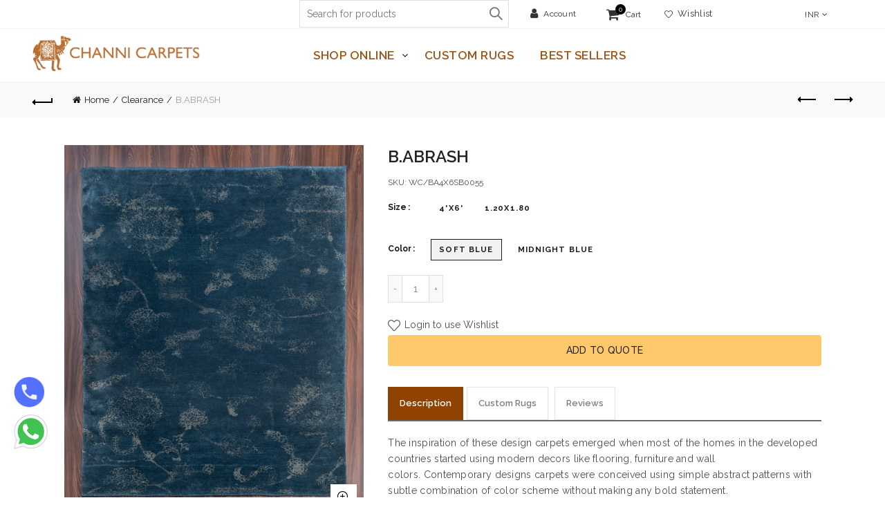

--- FILE ---
content_type: text/css
request_url: https://www.channicarpets.com/cdn/shop/t/2/assets/custom.css?v=75248692225993170431616484318
body_size: -33
content:
.main-nav .menu{margin-left:15px;margin-right:-50px}.main-nav .menu>li>a{font-weight:600;padding:0 20px}.zkit_call{width:45px;height:45px;position:fixed;bottom:130px;left:20px;z-index:999}.scrollToTop{border:none}.scrollToTop img{max-width:40px!important;margin-top:3px}.navigation-wrap{background:#61615d}.main-nav .menu>li>a{height:40px;line-height:40px;color:#9c5416}.main-nav .menu>li>a:hover,.main-nav .menu>li>a:focus{color:#000}.single-product-content .price del{color:#056eaf!important;font-size:17px}#product-price{color:red!important}.price del,.price del>.amount{color:#1879b5;font-weight:700;font-size:14px}.product-grid-item.product.basel-hover-alt .add_to_cart_button{border:1px solid #666762!important;background-color:#666762!important}.price ins{color:red;font-size:17px;font-weight:700}.product-label.onsale{background-color:red}#shopify-section-collection_slider,#shopify-section-collection_slider_2,#shopify-section-collection_slider_3,#shopify-section-collection_slider_4{display:none!important}.single-product-content .tabs li.active{background-color:#904300;border-color:#904300}.single-product-content .tabs,.single-product-content .shopify-Tabs-panel{border-bottom:solid 2px #686864}.size-specs{display:none}header.main-header .right-column{width:250px!important}.topbar-menu{float:right;width:70%;line-height:40px}.icons-design-line .wishlist-info-widget>a:before{content:"\e08a";font-family:Simple-Line-Icons}.footer-mid{padding:0}.basel-cart-design-3>a .basel-cart-number{top:6px}.act-scroll.sticky-header .main-nav .menu>li>a{font-size:16px;color:#9c5416}.gl_row-has-fill>.gl_column_container>.gl_column-inner{padding-top:0}
/*# sourceMappingURL=/cdn/shop/t/2/assets/custom.css.map?v=75248692225993170431616484318 */


--- FILE ---
content_type: text/javascript
request_url: https://www.channicarpets.com/cdn/shop/t/2/assets/functions.min.js?v=163748347961587482911611989730
body_size: 17723
content:
var baselThemeModule;if(function($){"use strict";baselThemeModule=function(){var baselTheme={popupEffect:"mfp-move-horizontal",shopLoadMoreBtn:".basel-products-load-more.load-on-scroll",supports_html5_storage:!1,ajaxLinks:".basel-product-categories a, .basel-products-shop-view a, .widget_product_categories a, .widget_layered_nav_filters a, .filters-area a, .shopify-pagination a, .basel-shopify-layered-nav a, .widget_product_tag_cloud a"};try{baselTheme.supports_html5_storage="sessionStorage"in window&&null!==window.sessionStorage,window.sessionStorage.setItem("basel","test"),window.sessionStorage.removeItem("basel")}catch(e){baselTheme.supports_html5_storage=!1}return{init:function(){this.headerBanner(),this.fixedHeaders(),this.verticalHeader(),this.splitNavHeader(),this.visibleElements(),this.bannersHover(),this.shopcarousel(),this.inscarousel(),this.instagram(),this.parallax(),this.googleMap(),this.scrollTop(),this.quickViewInit(),this.quickShop(),this.sidebarMenu(),this.AJAXAddToCart(),this.AJAXFormAddToCart(),this.productImages(),this.productImagesGallery(),this.stickyDetails(),this.mfpPopup(),this.swatchesOnGrid(),this.swatchesOnBGGrid(),this.blogMasonry(),this.blogLoadMore(),this.productsLoadMore(),this.productsTabs(),this.productsGalaxyTabs(),this.equalizeColumns(),this.menuSetUp(),this.menuOffsets(),this.onePageMenu(),this.mobileNavigation(),this.simpleDropdown(".input-dropdown-inner_pr"),this.autoloadCompare(),this.wishList(),this.loginWishlist(),this.removeWishlist(),this.compare(),this.gl_save_note(),this.promoPopup(),this.cookiesPopup(),this.productVideo(),this.product360Button(),this.stickyFooter(),this.cartWidget(),this.ajaxFilters(),this.shopPageInit(),this.filtersArea(),this.categoriesMenu(),this.searchFullScreen(),this.loginTabs(),this.productAccordion(),this.productCompact(),this.countDownTimer(),this.initCountdown_page(),this.mobileFastclick(),this.nanoScroller(),this.videoPoster(),this.RTL(),this.AJAXRemoveFromCart(),this.shopifyQuantity(),this.loginSidebar(),this.checkoutIndicator(),this.ExtraContent(),this.SizeChartMFP(),this.SizeChart(),$(window).resize(),$("body").addClass("document-ready")},init_zoom:function(){var o=$(".shopify-product-gallery").width();$(".shopify-product-gallery__image").each(function(){var e=$(this),t=e.find("img");parseInt(t.attr("width"))>o&&e.zoom({url:t.attr("data-large_image"),touch:!1})})},productHover:function(){$(".shopify-hover-base").each(function(){var s=$(this);s.imagesLoaded(function(){var e=s.find(".hover-content"),t=e.find(".hover-content-inner"),o=e.outerHeight(),a=t.outerHeight()-o;e.hasClass("more-description")||(30<a?(e.addClass("more-description"),e.append('<a href="#" class="more-details-btn"><span>more</a></span>')):0<a&&e.css("height",o+a),i(s))})}),$("body").on("click",".more-details-btn",function(e){e.preventDefault(),$(this).parent().addClass("show-full-description"),i($(this).parents(".shopify-hover-base"))}),$(window).width()<992&&$(".shopify-hover-base").on("click",function(e){var t="state-hover";$(this).hasClass(t)||(e.preventDefault(),$("."+t).removeClass(t),$(this).addClass(t))});var i=function(e){if(!e.hasClass("product-in-carousel")){var t=e.find(".fade-in-block").outerHeight();e.find(".content-product-imagin").css({marginBottom:-t}),e.addClass("hover-ready")}};$(".product-grid-item").each(function(){var e=$(this);e.outerWidth()<255||$(window).width()<=1024?e.removeClass("hover-width-big").addClass("hover-width-small"):e.removeClass("hover-width-small").addClass("hover-width-big")})},loginSidebar:function(){if(0!==$(".login-form-side").length){var e=$("body");$(".login-side-opener").on("click",function(e){e.preventDefault(),a()?t():setTimeout(function(){o()},10)}),e.on("click touchstart",".basel-close-side",function(){a()&&t()}),e.on("click",".widget-close",function(e){e.preventDefault(),a()&&t()});var t=function(){e.removeClass("basel-login-side-opened")},o=function(){e.addClass("basel-login-side-opened")},a=function(){return e.hasClass("basel-login-side-opened")}}},headerBanner:function(){var e=theme.basel_settings.header_banner_version,t=(theme.basel_settings.close_banner_btn,theme.basel_settings.header_banner_enabled);if("closed"!=$.cookie("basel_tb_banner_"+e)&&0!=t){var o=$(".header-banner");$("body").addClass("header-banner-display"),o.on("click",".close-header-banner",function(e){e.preventDefault(),a()});var a=function(){$("body").removeClass("header-banner-display").addClass("header-banner-hide"),$.cookie("basel_tb_banner_"+e,"closed",{expires:60,path:"/"})}}},videoPoster:function(){$(".basel-video-poster-wrapper").on("click",function(){var e=$(this),t=e.siblings("iframe"),o=t.attr("src"),a=o+"&autoplay=1";o.indexOf("vimeo.com")+1&&(a=o+"?autoplay=1"),t.attr("src",a),e.addClass("hidden-poster")})},fixedHeaders:function(){var e=function(){var e=a.outerHeight();return o.hasClass("sticky-navigation-only")&&(e=a.find(".navigation-wrap").outerHeight()),e},t=function(){s.hasClass(n)||$(".header-spacing").height(e()).css("marginBottom",40)},o=$("body"),a=$(".main-header"),s=a,i=e(),n="act-scroll",l="",r=0,c=a.find(".main-nav .menu>li>a");if(o.hasClass("enable-sticky-header")&&!o.hasClass("global-header-vertical")&&0!=a.length){var d=a.find(".site-logo").clone().html(),u=a.find(".main-nav").clone().html(),p=a.find(".right-column").clone().html();if(1<$(".right-column").length)var h=['<div class="sticky-header header-clone mobile_nav_center">','<div class="container">','<div class="right-column one"><div class="mobile-nav-icon"><span class="basel-burger"></span></div></div>','<div class="site-logo">'+d+"</div>",'<div class="main-nav site-navigation basel-navigation">'+u+"</div>",'<div class="right-column">'+(p=a.find(".right-column:not(.one)").clone().html())+"</div>","</div>","</div>"].join("");else h=['<div class="sticky-header header-clone">','<div class="container">','<div class="site-logo">'+d+"</div>",'<div class="main-nav site-navigation basel-navigation">'+u+"</div>",'<div class="right-column">'+p+"</div>","</div>","</div>"].join("");if(0<$(".topbar-wrapp").length&&(r=$(".topbar-wrapp").outerHeight()),0<$(".header-banner").length&&o.hasClass("header-banner-display")&&(r+=$(".header-banner").outerHeight()),o.hasClass("sticky-header-real")){var m,f=$("<div/>").addClass("header-spacing");a.before(f),$(window).on("resize",t),$(window).on("scroll",function(e){$(this).scrollTop()>r?s.addClass(n):(s.removeClass(n),clearTimeout(m),m=setTimeout(function(){t()},200))})}else o.hasClass("sticky-header-clone")&&(a.before(h),s=$(".sticky-header"));o.hasClass("basel-header-smooth")&&$(window).on("scroll",function(e){var t=(120-$(this).scrollTop())/2;60<=t?t=60:t<=30&&(t=30),c.css({paddingTop:t,paddingBottom:t})}),o.hasClass("basel-header-overlap")||o.hasClass("sticky-navigation-only"),o.hasClass("sticky-header-clone")&&(a.attr("class").split(" ").forEach(function(e){-1==e.indexOf("main-header")&&-1==e.indexOf("header-")&&(l+=" "+e)}),s.addClass(l)),$(window).on("scroll",function(e){$(this).scrollTop()>i+30?s.addClass(n):s.removeClass(n)}),o.addClass("sticky-header-prepared")}},verticalHeader:function(){var t=$(".header-vertical").first();if(!(t.length<1)){var o,a,s,i,n,e,l,r,c,d,u=0,p=0;o=$(document.body),a=$(window),o.is(".admin-bar")?$("#wpadminbar").height():0,a.on("scroll",m).on("resize",function(){clearTimeout(e),e=setTimeout(f,500)}),f();for(var h=1;h<6;h++)setTimeout(f,100*h)}function m(){var e=a.scrollTop();s<1024||(n=t.height(),r=n+t.offset().top,i=a.height(),o.height(),c=i+a.scrollTop(),d=u-e,0<(l=n-i)?u<e?(c<r&&(p+=d),p<-l&&(!0,p=-l),!1):e<u?(t.offset().top<a.scrollTop()&&(p+=d),0<=p&&(!0,p=0),!1):(r<c&&(p=i-n),0<=p&&(!0,p=0)):p=0,t.css({top:p}),u=e)}function f(){(s=a.width())<1024&&(!1,t.removeAttr("style")),m()}},splitNavHeader:function(){var e=$(".header-split");if(!(e.length<=0)){var a,s=e.find(".main-nav"),i=s.find(".menu > li"),n=i.length,l=$("body").hasClass("rtl"),r=parseInt(n/2+.5*l-.5),c=i.eq(r),d=e.find(".site-logo .basel-logo-wrap > a"),u=0,p=l?"marginLeft":"marginRight",h=0,t=function(){a=d.outerWidth(),u=5,h=0;for(var e=n-1;0<=e;e--){var t=i.eq(e).outerWidth();r<e?h+=t:u+=t}var o=u-h;l?h<u?s.find(".menu > li:first-child").css("marginRight",-o):s.find(".menu > li:last-child").css("marginLeft",o+5):h<u?s.find(".menu > li:last-child").css("marginRight",o+5):s.find(".menu > li:first-child").css("marginLeft",-o),c.css(p,a)};d.imagesLoaded(function(){t(),e.addClass("menu-calculated")}),$(window).on("resize",t)}},counterShortcode:function(t){"done"!=t.attr("data-state")&&t.text()==t.data("final")&&t.prop("Counter",0).animate({Counter:t.text()},{duration:3e3,easing:"swing",step:function(e){e>=t.data("final")&&t.attr("data-state","done"),t.text(Math.ceil(e))}})},visibleElements:function(){$(".basel-counter .counter-value").each(function(){$(this).waypoint(function(){baselThemeModule.counterShortcode($(this))},{offset:"100%"})})},compare:function(){var i=$("body");$("a.compare");i.on("click","a.compare",function(){$(this).addClass("loading");var e=$(this),t=e.data("pid"),o=$("#compare-content"),a=gl_Currency.cookie.tearead("tea-compare");if((a=null!=a?a.split(","):new Array).indexOf(t)<0&&!1===$(this).hasClass("added")){a.push(t);var s=a.join(",");","==s.substring(0,1)&&(s=s.substring(1)),gl_Currency.cookie.teawrite("tea-compare",s)}!1===$(this).hasClass("added")||0===$.trim($("#compare-content").html()).length?(o.html(" "),$.ajax({url:"/pages/compare/"+a,dataType:"html",type:"GET",success:function(e){o.html(e)},error:function(e){console.log("ajax error")},complete:function(){e.removeClass("loading"),i.addClass("compare-opened"),$('[data-pid="'+t+'"]').addClass("added").html('<span class="basel-tooltip-label">'+theme.strings.added_label+"</span>"+theme.strings.added_label),baselThemeModule.gl_currency()}})):(e.removeClass("loading"),i.addClass("compare-opened"),baselThemeModule.gl_currency()),$(".compare").colorbox({inline:!0,title:!1,width:"90%",height:"90%"}),$(window).resize(function(){$(".compare").colorbox.resize({title:!1,width:"90%",height:"90%"})})}),i.on("click","#cboxClose, #cboxOverlay",function(){i.removeClass("compare-opened")}),i.bind("keydown.cbox_close",function(e){27===e.keyCode&&(e.preventDefault(),i.removeClass("compare-opened"))}),i.on("click","#compare-content .product-remove",function(e){e.preventDefault();var t=$(this).attr("data-rev"),o=$("#compare-content");$('[data-pid="'+t+'"]').removeClass("added").html('<span class="basel-tooltip-label">'+theme.strings.compare+"</span>"+theme.strings.compare);var a=decodeURI(gl_Currency.cookie.tearead("tea-compare"));null!=a&&(a=a.split(",")),a=jQuery.grep(a,function(e){return e!=t}),a=$.trim(a),gl_Currency.cookie.teawrite("tea-compare",a),$(".gl_"+t).remove(),0===a.length&&o.find("tbody").html('<tr class="no-products odd"><td>'+theme.strings.no_compare+"</td></tr>")})},promoPopup:function(){var e=theme.basel_settings.promo_version;if(!("yes"!=theme.basel_settings.enable_popup||"yes"==theme.basel_settings.promo_popup_hide_mobile&&$(window).width()<768)){console.log("init popup");$(".nathan-promo-popup");var t=!1,o=$.cookie("basel_shown_pages");if(o||(o=0),o<theme.basel_settings.popup_pages)return o++,$.cookie("basel_shown_pages",o,{expires:7,path:"/"}),!1;var a=function(){0<$(".nathan-promo-popup").length&&$.magnificPopup.open({items:{src:".nathan-promo-popup"},type:"inline",removalDelay:400,callbacks:{beforeOpen:function(){this.st.mainClass="basel-popup-effect"},open:function(){},close:function(){$.cookie("basel_popup_"+e,"shown",{expires:7,path:"/"})}}})};"shown"!=$.cookie("basel_popup_"+e)&&("scroll"==theme.basel_settings.popup_event?$(window).scroll(function(){if(t)return!1;$(document).scrollTop()>=theme.basel_settings.popup_scroll&&(a(),t=!0)}):setTimeout(function(){a()},theme.basel_settings.popup_delay)),$(".basel-open-popup").on("click",function(){a()})}},productVideo:function(){$(".product-video-button a").magnificPopup({type:"iframe",mainClass:"mfp-fade",removalDelay:160,preloader:!1,disableOn:!1,fixedContentPos:!1})},product360Button:function(){$(".product-360-button a").magnificPopup({type:"inline",mainClass:"mfp-fade",removalDelay:160,disableOn:!1,preloader:!1,fixedContentPos:!1,callbacks:{open:function(){$(window).resize()}}})},cookiesPopup:function(){var e=theme.basel_settings.cookies_version;if(!("accepted"==$.cookie("basel_cookies_"+e)||$(".basel-cookies-popup").length<1)){var t=$(".basel-cookies-popup");setTimeout(function(){t.addClass("popup-display"),t.on("click",".cookies-accept-btn",function(e){e.preventDefault(),o()})},2500);var o=function(){t.removeClass("popup-display").addClass("popup-hide"),$.cookie("basel_cookies_"+e,"accepted",{expires:60,path:"/"})}}},googleMap:function(){var e=$(".google-map-container-with-content");$(window).resize(function(){e.css({height:e.find(".basel-google-map.with-content").outerHeight()})})},menuSetUp:function(){var o=$(".basel-navigation").find("ul.menu"),e=o.find(" > li"),a="item-menu-opened";e.has(".sub-menu-dropdown").addClass("menu-item-has-children"),o.on("click"," > .item-event-click.menu-item-has-children > a",function(e){e.preventDefault(),$(this).parent().hasClass(a)||$("."+a).removeClass(a),$(this).parent().toggleClass(a)}),$(document).click(function(e){var t=e.target;if(0<$("."+a).length&&!$(t).is(".item-event-hover")&&!$(t).parents().is(".item-event-hover")&&!$(t).parents().is("."+a))return o.find("."+a).removeClass(a),!1});$(window).on("resize",function(){$(window).width()<=1024?o.find(" > .item-event-hover").each(function(){$(this).data("original-event","hover").removeClass("item-event-hover").addClass("item-event-click")}):o.find(" > .item-event-click").each(function(){"hover"==$(this).data("original-event")&&$(this).removeClass("item-event-click").addClass("item-event-hover")})})},menuOffsets:function(){var p=$(window),h=$(".main-header"),e=$(".main-nav").find("ul.menu"),t=e.find(" > li.menu-item-design-sized");e.on("hover"," > li",function(e){o($(this))});var o=function(e){var t=e.find(" > .sub-menu-dropdown"),o=$(".website-wrapper");t.attr("style","");var a=t.outerWidth(),s=t.offset(),i=p.width(),n=o.outerWidth()+o.offset().left,l=$("body").hasClass("wrapper-boxed")||$("body").hasClass("wrapper-boxed-small")?n:i;if(a&&s){if($("body").hasClass("rtl")&&s.left<=0&&e.hasClass("menu-item-design-sized")&&!h.hasClass("header-vertical")){var r=-s.left;t.css({right:-r-10});e.attr("class").split(" ").join("."),e.width()}else if(s.left+a>=l&&e.hasClass("menu-item-design-sized")&&!h.hasClass("header-vertical")){var c=s.left+a-l;t.css({left:-c-10});e.attr("class").split(" ").join("."),e.width()}if(h.hasClass("header-vertical")){var d=t.offset().top+t.outerHeight(),u=p.scrollTop()+p.outerHeight();u<d&&t.css({top:u-d-10})}}};t.each(function(){o($(this)),$(this).addClass("with-offsets")})},onePageMenu:function(){var o=function(e){var t=$(".vc_row#"+e);if(!(t.length<1)){var o=t.offset().top;$("html, body").stop().animate({scrollTop:o-150},800,function(){a(e)})}},a=function(e){$(".onepage-link").each(function(){$(this).find("> a").attr("href").split("#")[1]==e&&($(".onepage-link").removeClass("current-menu-item"),$(this).addClass("current-menu-item"))})};if($("body").on("click",".onepage-link > a",function(e){var t=$(this).attr("href").split("#")[1];$(".gl_row#"+t).length<1||(e.preventDefault(),o(t),$(".basel-close-side").trigger("click"))}),0<$(".onepage-link").length){$(".entry-content > .gl_row").waypoint(function(){var e=$(this).attr("id");a(e)},{offset:0}),$(".onepage-link").removeClass("current-menu-item");var e=window.location.hash.split("#")[1];1<window.location.hash.length&&setTimeout(function(){o(e)},500)}},mobileNavigation:function(){var e=$("body"),t=$(".mobile-nav"),o=$(".website-wrapper"),a=$(".mobile-nav .site-mobile-menu .menu-item-has-children");$(".icon-sub-menu");function s(){e.removeClass("act-mobile-menu"),o.removeClass("left-wrapp")}a.append('<span class="icon-sub-menu"></span>'),t.on("click",".icon-sub-menu",function(e){e.preventDefault();$(this).closest("li");$(this).parent().hasClass("opener-page")?($(this).parent().removeClass("opener-page").find("> ul").slideUp(200),$(this).parent().removeClass("opener-page").find("> .sub-menu-dropdown >.container > ul").slideUp(200),$(this).parent().find("> .icon-sub-menu").removeClass("up-icon")):($(this).parent().addClass("opener-page").find("> ul").slideDown(200),$(this).parent().addClass("opener-page").find(">.sub-menu-dropdown >.container > ul").slideDown(200),$(this).parent().find("> .icon-sub-menu").addClass("up-icon"))}),e.on("click",".mobile-nav-icon",function(){e.hasClass("act-mobile-menu")?s():(e.addClass("act-mobile-menu"),o.addClass("left-wrapp"))}),e.on("click touchstart",".basel-close-side",function(){s()})},simpleDropdown:function(l){$(l).each(function(){var o=$(this),a=o.find("> a"),s=o.find("> input"),i=o.find("> ul");function n(){o.removeClass("dd-shown"),i.slideUp(100)}$(document).click(function(e){var t=e.target;if(o.hasClass("dd-shown")&&!$(t).is(l)&&!$(t).parents().is(l))return n(),!1}),a.on("click",function(e){return e.preventDefault(),o.hasClass("dd-shown")?n():($(l+".dd-shown > ul").slideUp(100),$(l+".dd-shown").removeClass("dd-shown"),o.addClass("dd-shown"),i.slideDown(100)),!1}),i.on("click","a",function(e){e.preventDefault();var t=$(this).data("val"),o=$(this).text();i.find(".current-item").removeClass("current-item"),$(this).parent().addClass("current-item"),0!=t?i.find("li:first-child").show():0==t&&i.find("li:first-child").hide(),$(this).closest("form.has-categories-dropdown").attr("action","/search/collections/"+t),a.text(o),s.val(t),n()})})},equalizeColumns:function(){$.fn.basel_equlize=function(e){var t=$.extend({child:""},e),o=this;""!=t.child&&(o=this.find(t.child));var a=function(){var e=0;o.each(function(){$(this).attr("style",""),$(this).outerHeight()>e&&(e=$(this).outerHeight())}),o.each(function(){$(this).css({height:e+"px"})})};$(window).bind("resize",function(){a()}),setTimeout(function(){a()},200),setTimeout(function(){a()},500),setTimeout(function(){a()},800)},$(".equal-columns").each(function(){$(this).basel_equlize({child:" [class*=col-] .product-element-top"})})},blogMasonry:function(){if(void 0!==$.fn.isotope&&void 0!==$.fn.imagesLoaded){var o=$(".masonry-container");o.imagesLoaded(function(){o.isotope({gutter:0,isOriginLeft:!$("body").hasClass("rtl"),itemSelector:".blog-design-masonry, .blog-design-mask, .masonry-item"})}),$(".masonry-filter").on("click","a",function(e){e.preventDefault(),$(".masonry-filter").find(".filter-active").removeClass("filter-active"),$(this).addClass("filter-active");var t=$(this).attr("data-filter");o.isotope({filter:t})})}},blogLoadMore:function(){$(".basel-blog-load-more").on("click",function(e){e.preventDefault();var i=$(this),n=i.parent().siblings(".basel-blog-holder"),t=$(this).attr("href");i.addClass("loading"),$.ajax({url:t,dataType:"html",type:"GET",success:function(e){var t=(e=jQuery(e)).find("#tea_data_blog").html(),o=e.find("#tea_data_arrow").attr("data-status"),a=e.find("#tea_section_next").attr("href"),s=$(t);n.hasClass("masonry-container")?(n.append(s).isotope("appended",s),n.imagesLoaded().progress(function(){n.isotope("layout")})):n.append(t),"have-posts"==o?i.attr("href",a):i.hide()},error:function(e){console.log("ajax error")},complete:function(){i.removeClass("loading")}})})},productsLoadMore:function(){var y,_=!1;$(".basel-products-element").each(function(){var t=$(this),o=t.find(".basel-products-holder");if(o.hasClass("pagination-arrows")||o.hasClass("pagination-more-btn")){t.on("recalc",function(){p()}),o.hasClass("pagination-arrows")&&$(window).resize(function(){p()});var e,a,s,i,n,l,r,c,d,u,p=function(){var e=o.outerHeight();t.stop().css({height:e})},h=$("body"),m=t.find(".products-footer"),f=m.find(".basel-products-load-prev"),g=m.find(".basel-products-load-next"),b=t.find(".basel-products-loader"),v=50;h.hasClass("rtl")&&(f=g,g=m.find(".basel-products-load-prev")),$(window).scroll(function(){!function(){d=$(window).height()/2,u=$(window).outerWidth(!0)+17,r=t.outerWidth(!0)+10,e=$(window).scrollTop(),a=t.offset().top-d,s=t.offset().left-v,i=s+r+v,c=f.outerHeight(),l=t.height()-50-c,n=a+l,(u<=1047&&992<=u||u<=825&&768<=u)&&(s+=18,i-=18);(u<768||h.hasClass("wrapper-boxed")||h.hasClass("wrapper-boxed-small")||$(".main-header").hasClass("header-vertical"))&&(s+=51,i-=51);f.css({left:s+"px"}),g.css({left:i+"px"}),e<a||n<e?(m.removeClass("show-arrow"),b.addClass("hidden-loader")):(m.addClass("show-arrow"),b.removeClass("hidden-loader"))}()}),t.find(".basel-products-load-prev, .basel-products-load-next").on("click",function(e){if(e.preventDefault(),!_){_=!0,clearInterval(y);var t=$(this),l=t.parent().siblings(".basel-products-holder"),r=t.parent().find(".basel-products-load-next"),c=t.parent().find(".basel-products-load-prev"),o=$(this).attr("href");w(l,o,t,function(e){var t=(e=jQuery(e)).find("#tea_data_products").html(),o=e.find("#tea_section_previous").attr("href"),a=e.find("#tea_section_previous").attr("class"),s=e.find("#tea_section_next").attr("href"),i=e.find("#tea_section_next").attr("class");l.addClass("basel-animated-products").html(t),c.attr({href:o,class:a}),r.attr({href:s,class:i}),l.imagesLoaded().progress(function(){l.parent().trigger("recalc")}),$(window).width()<768&&$("html, body").stop().animate({scrollTop:l.offset().top-150},400);var n=0;y=setInterval(function(){l.find(".product-grid-item").eq(n).addClass("basel-animated"),n++},100)})}})}}),baselThemeModule.clickOnScrollButton(baselTheme.shopLoadMoreBtn,!1),$(document).off("click",".basel-products-load-more").on("click",".basel-products-load-more",function(e){if(e.preventDefault(),!_){_=!0;var i=$(this),n=i.parent().siblings(".basel-products-holder"),t=$(this).attr("href");w(n,t,i,function(e){var t=(e=jQuery(e)).find("#tea_data_products").html(),o=e.find("#shopify_result_count").html(),a=e.find("#tea_data_arrow").attr("data-status"),s=e.find("#tea_section_next").attr("href");n.hasClass("grid-masonry")?l(n,t):n.append(t),0<$(".shopify-result-count").length&&$(".shopify-result-count").text(o),n.imagesLoaded().progress(function(){baselThemeModule.clickOnScrollButton(baselTheme.shopLoadMoreBtn,!0)}),"have-posts"==a?i.attr("href",s):i.hide().remove()})}});var w=function(e,t,o,a){e.addClass("loading").parent().addClass("element-loading"),o.addClass("loading"),$.ajax({dataType:"html",type:"GET",url:t,success:function(e){a(e)},error:function(e){console.log("ajax error")},complete:function(){baselThemeModule.countDownTimer(),baselThemeModule.gl_productreviews(),baselThemeModule.autoloadCompare(),e.removeClass("loading").parent().removeClass("element-loading"),o.removeClass("loading"),e.hasClass("equal-columns")&&e.basel_equlize({child:"> [class*=col-] .product-element-top"}),baselThemeModule.gl_currency(),_=!1}})},l=function(e,t){t=$(t);e.append(t).isotope("appended",t),e.isotope("layout"),setTimeout(function(){e.isotope("layout")},100),e.imagesLoaded().progress(function(){e.isotope("layout")})}},clickOnScrollButton:function(e,t){if("function"==typeof $.waypoints){var o=$(e);t&&o.waypoint("destroy"),o.waypoint(function(){o.trigger("click")},{offset:"100%"})}},productsGalaxyTabs:function(){$("body").on("click","ul.gl_tta-tabs-list li a, ul.tabs li a",function(e){e.preventDefault();var t=$(this),o=t.closest(".tab-collection, .shopify-tabs");o.find("ul.gl_tta-tabs-list, ul.tabs").find("li").removeClass("gl_active"),o.find(".gl_tta-panel, .panel:not(.panel .panel)").removeClass("gl_active"),t.closest("li").addClass("gl_active"),o.find(t.attr("href")).addClass("gl_active")})},productsTabs:function(){$(".basel-products-tabs").each(function(){var e=$(this),s=e.find(".basel-tab-content"),t=e.find(".products_nt_ajax"),i=[];console.log(t),console.log($(t).length),e.find(".products-tabs-title li").on("click",function(e){e.preventDefault();var t=$(this),o=t.data("atts"),a=t.index();n(o,a,s,t,i,function(e){s.html(e),baselThemeModule.shopMasonry(),baselThemeModule.productsLoadMore()})});var o=e.find(".tabs-navigation-wrapper"),a=o.find("ul");o.on("click",".open-title-menu",function(){var o=$(this);a.hasClass("list-shown")?(o.removeClass("toggle-active"),a.removeClass("list-shown")):(o.addClass("toggle-active"),a.addClass("list-shown"),setTimeout(function(){$("body").one("click",function(e){var t=e.target;if(!$(t).is(".tabs-navigation-wrapper")&&!$(t).parents().is(".tabs-navigation-wrapper"))return o.removeClass("toggle-active"),a.removeClass("list-shown"),!1})},10))}).on("click","li",function(){var e=o.find(".open-title-menu"),t=$(this).text();a.hasClass("list-shown")&&(e.removeClass("toggle-active").text(t),a.removeClass("list-shown"))})});var n=function(e,t,o,a,s,i){a.parent().find(".active-tab-title").removeClass("active-tab-title"),a.addClass("active-tab-title"),o.addClass("loading").parent().addClass("element-loading"),a.addClass("loading"),$.ajax({dataType:"html",type:"GET",url:e,success:function(e){i(e)},error:function(e){console.log("ajax error")},complete:function(){baselThemeModule.countDownTimer(),baselThemeModule.gl_productreviews(),baselThemeModule.autoloadCompare(),o.removeClass("loading").parent().removeClass("element-loading"),a.removeClass("loading"),baselThemeModule.gl_currency()}})}},shopMasonry:function(){if(void 0!==$.fn.isotope&&void 0!==$.fn.imagesLoaded){var e=$(".elements-grid.grid-masonry");e.imagesLoaded(function(){e.isotope({isOriginLeft:!$("body").hasClass("rtl"),itemSelector:".category-grid-item, .product-grid-item"})}),$(window).resize(function(){$(".categories-masonry").each(function(e){var t=$(this),o=t.hasClass("categories-style-masonry")?".category-grid-item":".col-md-3.category-grid-item";t.imagesLoaded(function(){t.isotope({resizable:!1,isOriginLeft:!$("body").hasClass("rtl"),layoutMode:"packery",packery:{gutter:0,columnWidth:o},itemSelector:".category-grid-item"})})})})}},collectionMasonry:function(){if(void 0!==$.fn.isotope&&void 0!==$.fn.imagesLoaded){var e=$(".elements-grid.grid-masonry");e.imagesLoaded(function(){e.isotope({isOriginLeft:!$("body").hasClass("rtl"),itemSelector:".category-grid-item, .product-grid-item",layoutMode:"fitRows"})})}},shopcarousel:function(){void 0!==$.fn.owlCarousel&&void 0!==$.fn.imagesLoaded&&$(".gl_carousel_data").each(function(e){var t=$(this).data("items"),o=$(this).data("nav"),a=$(this).data("dots"),s=($(this).data("medium"),$(this).data("small")),i=$(this).data("time"),n=$(this).data("loop"),l=$(this).data("autoplay"),r=$(this).data("autoheight"),c={rtl:$("body").hasClass("rtl"),items:t,responsive:{979:{items:t},768:{items:3},479:{items:3},0:{items:void 0===s?1:s}},autoplay:l,autoplayTimeout:i,dots:a,nav:o,autoHeight:void 0!==r&&r,slideBy:"page",navText:!1,loop:n,onRefreshed:function(){$(window).resize()}};$(this).owlCarousel(c)})},instagram:function(){$(".gl_instagram").each(function(e){var o=$(this).data("username"),c=$(this).data("limit"),d=$(this).data("target"),a=($(this).data("size"),$(this).find(".instagram-pics")),t=null,s=null;if(baselTheme.supports_html5_storage&&(s=sessionStorage.getItem("nt_ins"+o+c),t=sessionStorage.getItem("nt_ins"+o)),null!=s&&""!=s)a.html(s),baselThemeModule.inscarousel();else if(null!=t&&""!=t){var r="",i=JSON.parse(t);$.each(i,function(e,t){if(c<=e)return 0;var o=t.node,a=o.thumbnail_resources[0].src,s=o.thumbnail_resources[1].src,i=o.thumbnail_resources[2].src,n=o.thumbnail_resources[3].src,l=o.thumbnail_resources[4].src;r+='<li><a href="//instagram.com/p/'+o.shortcode+'" target="'+d+'"></a><div class="wrapp-pics"><div class="nt_bg_lz jas_bg lazyload jas-pr-image-link" data-bgset="'+a+" 150w,"+s+" 240w,"+i+" 320w,"+n+" 480w,"+l+' 640w"></div><div class="hover-mask"></div></div></li>'}),a.html(r),baselThemeModule.inscarousel(),baselTheme.supports_html5_storage&&sessionStorage.setItem("nt_ins"+o+c,r)}else $.ajax({url:"https://www.instagram.com/"+o+"/?__a=1",dataType:"json",type:"GET",success:function(e){var r="",t=e.graphql.user.edge_owner_to_timeline_media.edges;$.each(t,function(e,t){if(c<=e)return 0;var o=t.node,a=o.thumbnail_resources[0].src,s=o.thumbnail_resources[1].src,i=o.thumbnail_resources[2].src,n=o.thumbnail_resources[3].src,l=o.thumbnail_resources[4].src;r+='<li><a href="//instagram.com/p/'+o.shortcode+'" target="'+d+'"></a><div class="wrapp-pics"><div class="nt_bg_lz jas_bg lazyload jas-pr-image-link" data-bgset="'+a+" 150w,"+s+" 240w,"+i+" 320w,"+n+" 480w,"+l+' 640w"></div><div class="hover-mask"></div></div></li>'}),a.html(r),baselTheme.supports_html5_storage&&(sessionStorage.setItem("nt_ins"+o+c,r),sessionStorage.setItem("nt_ins"+o,JSON.stringify(t)))},error:function(e){console.log("ajax error")},complete:function(){baselThemeModule.inscarousel()}})})},inscarousel:function(){void 0!==$.fn.owlCarousel&&void 0!==$.fn.imagesLoaded&&$(".ins-owl-carousel").each(function(e){var t=$(this).data("items"),o=$(this).data("nav"),a=$(this).data("dots"),s=$(this).data("medium"),i=$(this).data("small"),n=$(this).data("exsmall"),l=$(this).data("time"),r=$(this).data("dottime"),c=$(this).data("loop"),d=$(this).data("autoplay"),u=$(this).data("animateout"),p={rtl:$("body").hasClass("rtl"),items:t,responsive:{979:{items:t},768:{items:s},479:{items:i},0:{items:n}},animateOut:u,autoplay:d,autoplayTimeout:l,dotsSpeed:r,dots:a,nav:o,autoHeight:!0,slideBy:"page",navText:!1,loop:c,onRefreshed:function(){$(window).resize()}};$(this).owlCarousel(p)})},ntInscarousel:function(){void 0!==$.fn.owlCarousel&&void 0!==$.fn.imagesLoaded&&$(".nt-ins-owl-carousel").each(function(e){var t=$(this).data("items"),o=$(this).data("nav"),a=$(this).data("dots"),s=$(this).data("medium"),i=$(this).data("small"),n=$(this).data("exsmall"),l=$(this).data("time"),r=$(this).data("loop"),c=$(this).data("autoplay"),d={rtl:$("body").hasClass("rtl"),items:t,responsive:{979:{items:t},768:{items:s},479:{items:i},0:{items:n}},autoplay:c,autoplayTimeout:l,dots:a,nav:o,autoHeight:!1,slideBy:"page",navText:!1,loop:r,onRefreshed:function(){$(window).resize()}};$(this).addClass("owl-carousel"),$(this).owlCarousel(d)})},sidebarMenu:function(){var e=$(".widget_nav_mega_menu").height(),t=$(".categories-menu-dropdown").height(),o=$(".widget_nav_mega_menu ul > li.menu-item-design-sized > .sub-menu-dropdown, .widget_nav_mega_menu ul > li.menu-item-design-full-width > .sub-menu-dropdown"),a=$(".categories-menu-dropdown ul > li.menu-item-design-sized > .sub-menu-dropdown, .categories-menu-dropdown ul > li.menu-item-design-full-width > .sub-menu-dropdown");o.css("min-height",e+"px"),a.css("min-height",t+"px")},productImages:function(){var e=$(".shopify-product-gallery"),t=$(".shopify-product-gallery__wrapper"),o=e.find(".thumbnails"),a=$(".photoswipe-images"),s=".basel-show-product-gallery";o.addClass("thumbnails-ready"),e.hasClass("image-action-popup")&&(s+=", .shopify-product-gallery__image a"),e.on("click",".shopify-product-gallery__image a",function(e){e.preventDefault()}),e.on("click",s,function(e){e.preventDefault(),$(this).attr("href");var t=l();i(n(e),t)}),o.on("click",".image-link",function(e){e.preventDefault()}),a.each(function(){var a=$(this);a.on("click","a",function(e){e.preventDefault();var t=$(e.currentTarget).data("index")-1,o=r(a,[]);i(t,o)})});var i=function(e,t){var o=document.querySelectorAll(".pswp")[0];$("body").hasClass("rtl")&&(e=t.length-e-1,t=t.reverse()),new PhotoSwipe(o,PhotoSwipeUI_Default,t,{index:e,getThumbBoundsFn:function(e){}}).init()},n=function(e){return t.hasClass("owl-carousel")?t.find(".owl-item.active").index():$(e.currentTarget).parent().index()},l=function(){var s=[];return t.find("figure a img").each(function(){var e=$(this).data("large_image"),t=$(this).data("large_image_width"),o=$(this).data("large_image_height"),a=$(this).attr("title");s.push({src:e,w:t,h:o,title:"yes"==theme.product_images_captions&&a})}),s},r=function(e,t){var o,a,s,i;return e.find("a").each(function(){o=$(this).attr("href"),a=$(this).data("width"),s=$(this).data("height"),i=$(this).attr("title"),c(t,o)||t.push({src:o,w:a,h:s,title:i})}),console.log(t),t},c=function(e,t){var o;for(o=0;o<e.length;o++)if(e[o].src==t)return!0;return!1};if(e.hasClass("image-action-zoom")){var d=$(".shopify-product-gallery").width();$(".shopify-product-gallery__image").each(function(){var e=$(this),t=e.find("img");parseInt(t.attr("width"))>d&&e.zoom({url:t.attr("data-large_image"),touch:!1})})}},productImagesGallery:function(){$(".shopify-product-gallery__image:eq(0) img");var a,e,s=$(".images .thumbnails");theme.product_gallery.images_slider&&($(".shopify-product-gallery__wrapper").addClass("owl-carousel").owlCarousel({rtl:$("body").hasClass("rtl"),items:1,autoplay:!1,dots:!1,nav:!1,autoheight:!0,navText:!1,loop:!1,animateOut:"fadeOut",onRefreshed:function(){$(window).resize()}}),a=$(".shopify-product-gallery__wrapper").owlCarousel()),theme.product_gallery.thumbs_slider.enabled&&theme.product_gallery.images_slider&&(e="",$(".shopify-product-gallery__image").each(function(){null!=$(this).data("variant_id")&&null!=$(this).data("lenght")?e+='<img data-variant_id="'+$(this).data("variant_id")+'" data-lenght="'+$(this).data("lenght")+'" data-one="'+$(this).data("one")+'" data-two="'+$(this).data("two")+'" data-three="'+$(this).data("three")+'" src="'+$(this).data("thumb")+'" alt="'+$(this).data("alt")+'" data-image-id="'+$(this).data("id")+'"  />':e+='<img src="'+$(this).data("thumb")+'" alt="'+$(this).data("alt")+'" data-image-id="'+$(this).data("id")+'"  />'}),s.append(e),"left"==theme.product_gallery.thumbs_slider.position&&991<jQuery(window).width()?(s.slick({slidesToShow:theme.product_gallery.thumbs_slider.items.vertical_items,slidesToScroll:theme.product_gallery.thumbs_slider.items.vertical_items,vertical:!0,verticalSwiping:!0,infinite:!1}),s.on("click","img",function(e){var t=$(this).index();console.log(t),a.trigger("to.owl.carousel",t)}),a.on("changed.owl.carousel",function(e){var t=e.item.index;s.slick("slickGoTo",t),s.find(".active-thumb").removeClass("active-thumb"),s.find("img").eq(t).addClass("active-thumb")}),s.find("img").eq(0).addClass("active-thumb")):function(){s.addClass("owl-carousel").owlCarousel({rtl:$("body").hasClass("rtl"),items:theme.product_gallery.thumbs_slider.items.desktop,responsive:{979:{items:theme.product_gallery.thumbs_slider.items.desktop},768:{items:theme.product_gallery.thumbs_slider.items.desktop_small},479:{items:theme.product_gallery.thumbs_slider.items.tablet},0:{items:theme.product_gallery.thumbs_slider.items.mobile}},dots:!1,nav:!0,navText:!1});var o=s.owlCarousel();s.on("click",".owl-item",function(e){var t=$(this).index();o.trigger("to.owl.carousel",t),a.trigger("to.owl.carousel",t)}),a.on("changed.owl.carousel",function(e){var t=e.item.index;o.trigger("to.owl.carousel",t),s.find(".active-thumb").removeClass("active-thumb"),s.find(".owl-item").eq(t).addClass("active-thumb")}),s.find(".owl-item").eq(0).addClass("active-thumb")}())},stickyDetails:function(){if($("body").hasClass("basel-product-design-sticky")&&$("body").hasClass("template-product")){if($(window).width()<=768)var e=90;else e=130;var t,o=$(".entry-summary"),a=o.find(".summary-inner"),s=o.width(),i=$(".product-images"),n=i.find(".shopify-product-gallery__wrapper a"),l=$(window).height(),r=i.outerHeight(),c=600,d=o.outerHeight(),u=$(window).scrollTop(),p=i.offset().top,h=o.offset().left+15,m=p+r;if($(window).width()<=768)var f=350+u+e+d;else f=u+e+d;o.css({height:d}),$(window).resize(function(){v()}),$(window).scroll(function(){console.log("111"),b(),g()}),i.imagesLoaded(function(){v()})}function g(){l=$(window).height(),n.each(function(){(t=$(this).offset().top)-l+20<u&&(console.log(t),$(this).addClass("animate-images"))})}function b(){u=$(window).scrollTop(),f=u+e+d,s=o.width(),h=o.offset().left+15,p=i.offset().top,m=p+r,c<s&&(h+=(s-c)/2),p<=u+e?(o.addClass("block-sticked"),a.css({top:e,left:h,width:s,position:"fixed",transform:"translateY(-20px)"})):(o.removeClass("block-sticked"),a.css({top:"auto",left:"auto",width:"auto",position:"relative",transform:"translateY(0px)"})),m<f?o.addClass("hide-temporary"):o.removeClass("hide-temporary")}function v(){l=$(window).height(),d=o.outerHeight(),r=i.outerHeight(),d<l-e?o.addClass("in-viewport").removeClass("not-in-viewport"):o.removeClass("in-viewport").addClass("not-in-viewport"),b(),g()}},mfpPopup:function(){$(".gallery").magnificPopup({delegate:" > a",type:"image",image:{verticalFit:!0},gallery:{enabled:!0,navigateByImgClick:!0}}),$('[data-rel="mfp"]').magnificPopup({type:"image",image:{verticalFit:!0},gallery:{enabled:!1,navigateByImgClick:!1}}),$('[data-rel="mfp[projects-gallery]"]').magnificPopup({type:"image",image:{verticalFit:!0},gallery:{enabled:!0,navigateByImgClick:!1}}),0<$(".jas-magnific-image").length&&$(".jas-magnific-image").magnificPopup({type:"image",tLoading:'<div class="loader"><div class="loader-inner"></div></div>',removalDelay:500,callbacks:{beforeOpen:function(){this.st.image.markup=this.st.image.markup.replace("mfp-figure","mfp-figure mfp-with-anim"),this.st.mainClass=this.st.el.attr("data-effect")}}}),$(document).on("click",".mfp-img",function(){var e=jQuery.magnificPopup.instance;e.st.image.verticalFit=!e.st.image.verticalFit,e.currItem.img.removeAttr("style"),e.updateSize()})},SizeChartMFP:function(){0!=$("#btn_size_mfp").length&&$("#btn_size_mfp").click(function(e){e.preventDefault();var t=$(this),o=t.attr("data-url"),a=t.attr("data-id"),s=null;t.addClass("compare loading"),baselTheme.supports_html5_storage&&(s=sessionStorage.getItem("size_mfp"+a)),null!=s?($.magnificPopup.open({items:{src:'<div class="mfp-with-anim white-popup size_guide_popup container">'+s+"</div>",type:"inline"},removalDelay:500,callbacks:{beforeOpen:function(){this.st.mainClass=baselTheme.popupEffect}}}),t.removeClass("compare loading")):$.ajax({url:o,dataType:"html",type:"GET",success:function(e){$.magnificPopup.open({items:{src:'<div class="mfp-with-anim white-popup size_guide_popup container">'+e+"</div>",type:"inline"},removalDelay:500,callbacks:{beforeOpen:function(){this.st.mainClass=baselTheme.popupEffect},open:function(){},close:function(){}}}),baselTheme.supports_html5_storage&&sessionStorage.setItem("size_mfp"+a,e)},complete:function(){t.removeClass("compare loading")},error:function(){console.log("Quick view error")}})})},SizeChart:function(){if(0!=$("#btn_size_nt").length){document.getElementById("btn_size_nt").onclick=function(){var e=document.querySelectorAll(".pswp")[0],t=document.querySelector("#btn_size_nt"),o=[{src:t.dataset.src,w:t.dataset.w,h:t.dataset.h}];new PhotoSwipe(e,PhotoSwipeUI_Default,o,{history:!1,focus:!1,showAnimationDuration:0,hideAnimationDuration:0}).init()}}},addToCart:function(){var e=0;if("popup"==theme.add_to_cart_action){var t=['<div class="added-to-cart">',"<p>"+theme.strings.added_to_cart+"</p>",'<a href="#" class="btn btn-style-link close-popup">'+theme.strings.continue_shopping+"</a>",'<a href="/cart" class="btn btn-color-primary view-cart">'+theme.strings.view_cart+"</a>","</div>"].join("");$.magnificPopup.open({callbacks:{beforeOpen:function(){$("body").addClass("cart__popup_opend"),this.st.mainClass=baselTheme.popupEffect+"  cart-popup-wrapper"},close:function(){$("body").removeClass("cart__popup_opend")}},items:{src:'<div class="white-popup add-to-cart-popup popup-added_to_cart">'+t+"</div>",type:"inline"}}),$(".white-popup").on("click",".close-popup",function(e){e.preventDefault(),$.magnificPopup.close()})}else"popup_upsell"==theme.add_to_cart_action?$.ajax({url:"/cart/?view=upsell",dataType:"html",type:"GET",beforeSend:function(){$("body").addClass("cart__popup_opend"),$("#jas-wrapper").after('<div class="loader"><div class="loader-inner"></div></div>')},success:function(e){$.magnificPopup.open({items:{src:'<div class="mfp-with-anim product-quickview popup-quick-view cart__popup cart__popup_upsell pr"><div id="content_cart__popup_nt">'+e+"</div></div>",type:"inline"},removalDelay:500,callbacks:{beforeOpen:function(){this.st.mainClass="mfp-move-horizontal"},open:function(){baselThemeModule.checkoutIndicator()},change:function(){},close:function(){$("body").removeClass("cart__popup_opend"),$("#content_cart__popup_nt").empty()}}})},complete:function(){baselThemeModule.gl_currency(),window.Shopify&&Shopify.StorefrontExpressButtons&&nathan_settings.use_additional_checkout_buttons&&Shopify.StorefrontExpressButtons.initialize(),baselThemeModule.nanoScroller(),$(".loader").remove()},error:function(){$(".loader").remove(),console.log("Quick view error")}}):"widget"==theme.add_to_cart_action&&(clearTimeout(e),0<$(".cart-widget-opener a").length?($("body").hasClass("open_gl_quick_view")&&$.magnificPopup.close(),$(".cart-widget-opener a").trigger("click")):e=(0<$(".shopping-cart a").length?($(".shopping-cart .dropdown-wrap-cat").addClass("display-widget"),console.log("aa")):(console.log("bb"),$(".main-header .dropdown-wrap-cat").addClass("display-widget")),$("body").hasClass("open_gl_quick_view")&&$.magnificPopup.close(),100<$(window).scrollTop()&&0==$("body").hasClass("enable-sticky-header")&&$("html, body").animate({scrollTop:0},1e3),setTimeout(function(){$(".display-widget").removeClass("display-widget")},3500)));$("body").hasClass("open_gl_quick_view")&&$("body").removeClass("open_gl_quick_view")},loginWishlist:function(){"no"!=theme.basel_settings.wishlist&&$("body").on("click",".nitro_wishlist_login",function(e){e.preventDefault();var t=$(this);t.parent().addClass("feid-in");var o=['<div class="added-to-cart">',"<p>"+theme.strings.info_wishlist+"</p>",'<a href="#" class="btn btn-style-link close-popup">'+theme.strings.continue_shopping+"</a>",'<a href="/account/login" class="btn btn-color-primary view-cart">'+theme.strings.login+"</a>","</div>"].join("");$.magnificPopup.open({callbacks:{beforeOpen:function(){this.st.mainClass=baselTheme.popupEffect+"  cart-popup-wrapper"},close:function(){t.parent().removeClass("feid-in")}},items:{src:'<div id="login-wishlist" class="gl_login-wishlist white-popup add-to-cart-popup popup-added_to_cart">'+o+"</div>",type:"inline"}}),$(".gl_login-wishlist").on("click",".close-popup",function(e){e.preventDefault(),$.magnificPopup.close()})})},wishList:function(){"no"!=theme.basel_settings.wishlist&&$("body").on("click",".gl_add_wishlist > a",function(e){e.preventDefault();var t=$(this),o=t.closest(".yith-wcwl-add-to-wishlist"),a=o.find(".gl_add_wishlist"),s=o.find(".gl_adding_wishlist"),i=o.find(".gl_addedbrowse_wishlist");a.hide(),s.show(),$.ajax({url:"https://nitro-wishlist.teathemes.net?shop="+Shopify.shop,type:"POST",cache:!0,data:t.data(),success:function(e,t){try{e=$.parseJSON(e)}catch(e){}"success"==e.status&&"success"==t?(i.show(),s.hide(),a.hide(),$(".gl_count_wishlist").html(function(e,t){var tv =1*t+1;$('.wishlist-info-widget').addClass('wadded');return 1*t+1})):(s.hide(),a.show(),console.log("Error: "+e.message))},error:function(e){s.hide(),a.show(),404==e.status?alert("This feature is not available because there is no  Nitro Wishlist app installed. Please install Nitro Wishlist app first  when using Wishlist in Shop."):console.log("Error: "+e.message)}})})},removeWishlist:function(){"no"!=theme.basel_settings.wishlist&&$("body").on("click",".remove_from_wishlist",function(e){e.preventDefault();var t=$(this),o=$(this).data("id");$.ajax({url:"https://nitro-wishlist.teathemes.net?shop="+Shopify.shop,type:"POST",data:t.data(),beforeSend:function(e){$.blockUI({message:null,css:{backgroundColor:"#fff",opacity:.6}})},success:function(e,t){try{e=$.parseJSON(e)}catch(e){}"success"==e.status&&"success"==t?($(".gl_count_wishlist").html(function(e,t){var tv =1*t+1; $('.wishlist-info-widget').addClass('wadded');return 1*t-1}),$("#yith-wcwl-row-"+o).remove(),$(".wishlist_table > tbody > tr").length<1&&($(".wishlist_table tbody").empty(),$(".wishlist_table tbody").append('<tr><td colspan="6" class="wishlist-empty">'+theme.strings.nowishlist+"</td>"))):console.log("Error: "+e.message)},error:function(e){$(".loader").remove(),console.log("Error: "+e.message)},complete:function(){setTimeout(function(){$.unblockUI()},200)}})})},cartWidget:function(){var e=$(".cart-widget-opener"),t=(e.find("a"),$("body"));e.on("click","a",function(e){e.preventDefault(),s()?o():setTimeout(function(){a()},10)}),t.on("click touchstart",".basel-close-side",function(){s()&&o()}),t.on("click",".widget-close",function(e){e.preventDefault(),s()&&o()});var o=function(){$(".website-wrapper").removeClass("basel-wrapper-shifted"),$("body").removeClass("basel-cart-opened")},a=function(){$(".website-wrapper").addClass("basel-wrapper-shifted"),$("body").addClass("basel-cart-opened")},s=function(){return $("body").hasClass("basel-cart-opened")}},bannersHover:function(){$(".promo-banner.hover-4").panr({sensitivity:20,scale:!1,scaleOnHover:!0,scaleTo:1.15,scaleDuration:.34,panY:!0,panX:!0,panDuration:.5,resetPanOnMouseLeave:!0})},parallax:function(){$(".parallax-yes").each(function(){var t=$(this);$(window).scroll(function(){var e="center "+-$(window).scrollTop()/t.data("speed")+"px";t.css({backgroundPosition:e})})}),$(".basel-parallax").each(function(){var e=$(this);e.hasClass("spb_column")?e.find("> .gl_column-inner").parallax("50%",.3):e.parallax("50%",.3)})},fullWidthRow:function(){var e=$('[data-sp-full-width="true"]');$.each(e,function(e,t){var o=$(this);o.addClass("sp_hidden");var a=o.next(".sp_row-full-width");if(a.length||(a=o.parent().next(".sp_row-full-width")),a.length){var s=parseInt(o.css("margin-left"),10),i=parseInt(o.css("margin-right"),10),n=0-a.offset().left-s,l=$(window).width();if(o.css({position:"relative",left:n,"box-sizing":"border-box",width:$(window).width()}),!o.data("spStretchContent")){var r=-1*n;r<0&&(r=0);var c=l-r-a.width()+s+i;c<0&&(c=0),o.css({"padding-left":r+"px","padding-right":c+"px"})}o.attr("data-sp-full-width-init","true"),o.removeClass("sp_hidden"),$(document).trigger("sp-full-width-row-single",{el:o,offset:n,marginLeft:s,marginRight:i,elFull:a,width:l})}}),$(document).trigger("sp-full-width-row",e)},scrollTop:function(){$(window).scroll(function(){100<$(this).scrollTop()?$(".scrollToTop").addClass("button-show"):$(".scrollToTop").removeClass("button-show")}),$(".scrollToTop").click(function(){return $("html, body").animate({scrollTop:0},800),!1})},quickViewInit:function(){var a=this;$(document).on("click",".open-quick-view",function(e){e.preventDefault();var t=$(this).attr("data-get"),o=$(this);o.addClass("loading"),$("body").addClass("open_gl_quick_view"),a.quickViewLoad(t,o)})},quickViewLoad:function(e,t){$.ajax({url:e,dataType:"html",type:"GET",success:function(e){$.magnificPopup.open({items:{src:'<div class="mfp-with-anim white-popup popup-quick-view" id="content_quickview">'+e+"</div>",type:"inline"},removalDelay:500,callbacks:{beforeOpen:function(){this.st.mainClass=baselTheme.popupEffect},open:function(){if($(".product-images-slider_on").addClass("owl-carousel").owlCarousel({rtl:jQuery("body").hasClass("rtl"),items:1,dots:!1,nav:!0,animateOut:"fadeOut",navText:!1}),baselThemeModule.initCountdown_page(),baselThemeModule.gl_currency(),baselThemeModule.autoloadCompare(),setTimeout(function(){baselThemeModule.nanoScroller()},300),baselThemeModule.simpleDropdown(".input-dropdown-inner_quick"),Shopify.PaymentButton.init(),0<$(".shopify-product-reviews-badge").length&&theme.gl_productreviews)return window.SPR.registerCallbacks(),window.SPR.initRatingHandler(),window.SPR.initDomEls(),window.SPR.loadProducts(),window.SPR.loadBadges()},close:function(){$("#content_quickview").empty()}}})},complete:function(){t.removeClass("loading")},error:function(){console.log("Quick view error")}})},quickShop:function(){$(document).on("click",".btn-quick-shop",function(e){e.preventDefault();var t=$(this),o=t.parents(".product"),a=o.find(".quick-shop-form"),s=$(this).attr("data-get"),i="btn-loading";t.hasClass(i)||(o.hasClass("quick-shop-loaded")?o.addClass("quick-shop-shown"):(t.addClass(i),o.addClass("loading-quick-shop"),$.ajax({url:s,dataType:"html",type:"GET",success:function(e){a.append(e),"yes"==theme.basel_settings.enable_variant_simple&&baselThemeModule.simpleDropdown(".input-dropdown-inner_qs"),baselThemeModule.gl_currency()},complete:function(){t.removeClass(i),o.removeClass("loading-quick-shop"),o.addClass("quick-shop-shown quick-shop-loaded")},error:function(){console.log("Quick Shop error")}})))}).on("click",".quick-shop-close",function(){var e=$(this).parents(".product"),t=e.find(".quick-shop-form");e.removeClass("quick-shop-shown quick-shop-loaded"),t.html("")})},ExtraContent:function(){0!==$(".jas-wc-help").length&&$(".jas-wc-help").magnificPopup({type:"inline",tLoading:'<div class="loader"><div class="loader-inner"></div></div>',removalDelay:500,callbacks:{beforeOpen:function(){this.st.mainClass="basel-popup-effect"},open:function(){}}})},stickyFooter:function(){if($("body").hasClass("sticky-footer-on")&&!($(window).width()<991)){var e,t,o,a=$(".footer-container"),s=a.find(".main-footer, .copyrights-wrapper .container"),i=a.outerHeight(),n=$(".main-page-wrapper"),l=$(document),r=$(window),c=l.outerHeight(),d=r.outerHeight(),u=function(){n.css({marginBottom:a.outerHeight()})};r.on("resize",u),r.on("scroll",function(){e=l.scrollTop(),c=l.outerHeight(),d=r.outerHeight(),t=c-(e+d),i=a.outerHeight(),o=parseFloat(t/i).toFixed(5),a.removeClass("footer-act-sticky"),i<t||(s.css({opacity:1-o}),a.addClass("footer-act-sticky"))}),a.imagesLoaded(function(){u()})}},swatchesOnGrid:function(){$("body").on("click",".jas_swatch_on_img:not(.current-swatch)",function(){var e,t,o=$(this).data("src"),a=$(this).data("dtsrc"),s=$(this).data("srcset"),i=$(this).data("aspectratio");if(void 0!==o){var n=$(this).parents(".product-grid-item"),l=n.find("img").first(),r=l.attr("data-chksrc");$(this).parent().find(".current-swatch").removeClass("current-swatch"),$(this).addClass("current-swatch"),n.addClass("product-swatched"),t=a,s,(e=o)!=r&&(n.addClass("loading-image"),l.attr("src",e).attr("data-src",t).attr("data-aspectratio",i).removeClass("lazyautosizes lazyloaded").addClass("lazyload lazypreload").removeClass("lazyautosizes lazyloaded").addClass("lazyload lazypreload").one("load",function(){l.attr("data-chksrc",e),n.removeClass("loading-image")}))}})},swatchesOnBGGrid:function(){$("body").on("click",".jas_swatch_on_bg:not(.current-swatch)",function(){var e=$(this).data("bgset"),t=$(this).data("src"),o=$(this).parents(".product-grid-item"),a=o.find(".jas-pr-image-link"),s=a.attr("data-chksrc");$(this).parent().find(".current-swatch").removeClass("current-swatch"),$(this).addClass("current-swatch"),o.addClass("product-swatched"),t!=s&&(o.addClass("loading-image"),a.attr("data-bgset",e).removeClass("lazyautosizes lazyloaded").addClass("lazyload lazypreload").imagesLoaded({background:!0},function(){a.attr("data-chksrc",t),o.removeClass("loading-image")}))})},ajaxFilters:function(){if($("body").hasClass("basel-ajax-shop-on")){var s=this;$(".products");$("body").on("click",".shopify-pagination a",function(e){i()}),$(document).pjax(baselTheme.ajaxLinks,".main-page-wrapper",{timeout:5e3,fragment:".main-page-wrapper",scrollTo:!1}),$(document).on("change","select.orderby",function(){$(".shopify-ordering");var e=$(this).find(":selected").data("value");$.pjax({container:".main-page-wrapper",timeout:4e3,url:e,fragment:".main-page-wrapper",scrollTo:!1})}),$(document).on("pjax:error",function(e,t,o,a){console.log("pjax error "+o)}),$(document).on("pjax:start",function(e,t){$("body").addClass("basel-loading")}),$(document).on("pjax:complete",function(e,t,o){if(0<$("#shopify-section-promo_banner_collection .promo-banner").length&&s.bannersHover(),0<$(".nt_filter_color .chosen").length){var a=$(".nt_filter_color .chosen a div").attr("data-handle");$(".swatch-on-grid.jas_swatch_on_bg.bg_color_"+a).trigger("click")}s.gl_currency(),s.countDownTimer(),s.shopPageInit(),i(),s.gl_productreviews(),$("body").removeClass("basel-loading")}),$(document).on("pjax:end",function(e,t,o){$("body").removeClass("basel-loading")});var i=function(){var e=$(".main-page-wrapper").offset().top-100;$("html, body").stop().animate({scrollTop:e},400)}}},shopPageInit:function(){this.shopMasonry(),$(".products").hasClass("equal-columns")&&(setTimeout(function(){$(".products.equal-columns").basel_equlize({child:" [class*=col-] .product-element-top"})},400),setTimeout(function(){$(".grid-masonry").isotope("layout")},600),setTimeout(function(){$(".grid-masonry").isotope("layout")},1e3)),this.categorysearch(),this.ajaxSearch(),this.compare(),this.autoloadCompare(),this.categoriesMenuBtns(),this.categoriesAccordion(),this.nanoScroller(),baselThemeModule.clickOnScrollButton(baselTheme.shopLoadMoreBtn,!1)},backHistory:function(){history.go(-1),setTimeout(function(){$(".filters-area").removeClass("filters-opened").stop().hide(),$(".open-filters").removeClass("btn-opened"),$(window).width()<992&&($(".basel-product-categories").removeClass("categories-opened").stop().hide(),$(".basel-show-categories").removeClass("button-open"))},20)},categoriesMenu:function(){if(!(991<$(window).width())){var t=$(".basel-product-categories");t.find("li > ul"),$(".basel-show-categories");$("body").on("click",".icon-drop-category",function(){$(this).parent().find("> ul").hasClass("child-open")?$(this).removeClass("basel-act-icon").parent().find("> ul").slideUp(200).removeClass("child-open"):$(this).addClass("basel-act-icon").parent().find("> ul").slideDown(200).addClass("child-open")}),$("body").on("click",".basel-show-categories",function(e){e.preventDefault(),console.log("close click"),o()?s():a()}),$("body").on("click",".basel-product-categories a",function(e){s(),t.stop().attr("style","")});var o=function(){return $(".basel-product-categories").hasClass("categories-opened")},a=function(){$(".basel-product-categories").addClass("categories-opened").stop().slideDown(200),$(".basel-show-categories").addClass("button-open")},s=function(){$(".basel-product-categories").removeClass("categories-opened").stop().slideUp(200),$(".basel-show-categories").removeClass("button-open")}}},categoriesMenuBtns:function(){if(!(991<$(window).width())){var e=$(".basel-product-categories"),t=e.find("li > ul");e.addClass("responsive-cateogires"),t.parent().addClass("has-sub").prepend('<span class="icon-drop-category"></span>')}},categoriesAccordion:function(){if("no"!=theme.categories_toggle){var e=$(".widget_product_categories").find(".product-categories"),t=$('<div class="basel-cats-toggle" />');e.find(".cat-parent").append(t),e.on("click",".basel-cats-toggle",function(){var e=$(this),t=e.prev();t.hasClass("list-shown")?(e.removeClass("toggle-active"),t.stop().slideUp(300).removeClass("list-shown")):(t.parent().parent().find("> li > .list-shown").slideUp().removeClass("list-shown"),t.parent().parent().find("> li > .toggle-active").removeClass("toggle-active"),e.addClass("toggle-active"),t.stop().slideDown(300).addClass("list-shown"))}),0<e.find(" > li.current-cat.cat-parent, > li.current-cat-parent").length&&e.find(" > li.current-cat.cat-parent, > li.current-cat-parent").find("> .basel-cats-toggle").click()}},filtersArea:function(){var e=$(".filters-area");$(".open-filters");$("body").on("click",".open-filters",function(e){e.preventDefault(),t()?o():a()}),$("body").on("click",baselTheme.ajaxLinks,function(){t()&&o()});var t=function(){return(e=$(".filters-area")).hasClass("filters-opened")},o=function(){(e=$(".filters-area")).removeClass("filters-opened"),e.stop().slideUp(200),$(".open-filters").removeClass("btn-opened")},a=function(){(e=$(".filters-area")).addClass("filters-opened"),e.stop().slideDown(200),$(".open-filters").addClass("btn-opened"),setTimeout(function(){baselThemeModule.nanoScroller()},200)}},ajaxSearch:function(){if("no"!=theme.basel_settings.ajax_search&&"yes"!=theme.basel_settings.header_search_category){var a=null;$("form.basel-ajax-search").each(function(){$(this).find('input[name="q"]').attr("autocomplete","off").bind("keyup",function(){$(".autocomplete-suggestions").html("").hide();var e=$(this).val(),t=$(this).closest("form");if(""==e.trim())$(".autocomplete-suggestions").hide();else{if("yes"==theme.basel_settings.ajax_search_product)var o="/search?type=product&q="+e;else o="/search?q="+e;t.addClass("search-loading"),null!=a&&a.abort(),a=jQuery.get(o+"&view=json",function(e){$(".autocomplete-suggestions").html(e),setTimeout(function(){t.removeClass("search-loading")},300)}),setTimeout(function(){baselThemeModule.gl_currency(),$(".autocomplete-suggestions").show()},1500)}})}),$("body").bind("click",function(){$(".autocomplete-suggestions").hide(),$("form#searchform").removeClass("search-loading")})}},categorysearch:function(){if("no"!=theme.basel_settings.header_search_category){var o=null,a=$("form.has-categories-dropdown"),s=a.find('input[name="q"]');s.attr("autocomplete","off").bind("keyup",function(){$(".autocomplete-suggestions").html("").hide();var e=s.val(),t="/search/collections/"+$("#product_cat").val()+"?type=product&q="+e;""==e.trim()?$(".autocomplete-suggestions").hide():(a.addClass("search-loading"),null!=o&&o.abort(),o=jQuery.get(t+"&view=json",function(e){$(".autocomplete-suggestions").html(e),setTimeout(function(){a.removeClass("search-loading")},300)}),setTimeout(function(){baselThemeModule.gl_currency(),$(".autocomplete-suggestions").show()},1500))}),$("body").bind("click",function(){$(".autocomplete-suggestions").hide(),$("form#searchform").removeClass("search-loading")})}},searchFullScreen:function(){var e=$("body"),i=$(".basel-search-wrapper");if(i.find(".searchform").hasClass("basel-ajax-search")||!$(".search-button").hasClass("basel-search-dropdown")){e.on("click",".search-button > a",function(e){e.preventDefault(),i=0<$(".sticky-header.act-scroll").length?$(".sticky-header .basel-search-wrapper"):$(".main-header .basel-search-wrapper"),l()?n():setTimeout(function(){t()},10)}),e.on("click",".basel-close-search, .main-header, .sticky-header, .topbar-wrapp, .main-page-wrapper",function(e){!$(e.target).is(".basel-close-search")&&$(e.target).closest(".basel-search-wrapper").length||l()&&n()});var n=function(){$("body").removeClass("basel-search-opened"),i.removeClass("search-overlap")},t=function(){var e=theme.basel_settings.header_banner_version,t=theme.basel_settings.header_banner_enabled,o=$("#wpadminbar").outerHeight();if("closed"==$.cookie("basel_tb_banner_"+e)||0==t)var a=0;else a=$(".header-banner").outerHeight();var s=$(".main-header").outerHeight()+o+a;$(".main-header").hasClass("act-scroll")||(s+=$(".topbar-wrapp").outerHeight()),$(".sticky-header").hasClass("header-clone")&&$(".sticky-header").hasClass("act-scroll")&&(s=$(".sticky-header").outerHeight()+o),$(".main-header").hasClass("header-menu-top")&&$(".header-spacing")&&(s=$(".header-spacing").outerHeight()+o),i.css("top",s),$("body").addClass("basel-search-opened"),i.addClass("search-overlap"),setTimeout(function(){i.find('input[type="text"]').focus(),$(window).one("scroll",function(){l()&&n()})},300)},l=function(){return $("body").hasClass("basel-search-opened")}}},loginTabs:function(){var t=$(".basel-register-tabs"),e=t.find(".basel-switch-to-register"),o=(t.find(".col-login"),t.find(".col-register"),"active-register"),a=e.data("login"),s=e.data("register");e.click(function(e){e.preventDefault(),l()?n():i();$(".main-page-wrapper").offset().top;$(window).width()<768&&$("html, body").stop().animate({scrollTop:t.offset().top-50},400)});var i=function(){t.addClass(o),e.text(a)},n=function(){t.removeClass(o),e.text(s)},l=function(){return t.hasClass(o)}},productAccordion:function(){var a=$(".tabs-layout-accordion"),e=window.location.hash,t=window.location.href;0<=e.toLowerCase().indexOf("comment-")||"#reviews"===e||"#tab-reviews"===e?a.find(".tab-title-reviews").addClass("active"):0<t.indexOf("comment-page-")||0<t.indexOf("cpage=")?a.find(".tab-title-reviews").addClass("active"):a.find(".basel-accordion-title").first().addClass("active"),a.on("click",".basel-accordion-title",function(e){e.preventDefault();var t=$(this),o=t.siblings(".shopify-Tabs-panel");t.hasClass("active")?(t.removeClass("active"),o.stop().slideUp(300)):(a.find(".basel-accordion-title").removeClass("active"),a.find(".shopify-Tabs-panel").slideUp(),t.addClass("active"),o.stop().slideDown(300)),$(window).resize(),setTimeout(function(){$(window).resize()},300)})},productCompact:function(){$(".product-design-compact .basel-scroll").nanoScroller({paneClass:"basel-scroll-pane",sliderClass:"basel-scroll-slider",contentClass:"basel-scroll-content",preventPageScrolling:!1})},countDownTimer:function(){$(".basel-timer").each(function(){$(this).countdown($(this).data("end-date"),function(e){$(this).html(e.strftime('<span class="countdown-days">%-D <span>'+theme.basel_settings.countdown_days+'</span></span> <span class="countdown-hours">%H <span>'+theme.basel_settings.countdown_hours+'</span></span> <span class="countdown-min">%M <span>'+theme.basel_settings.countdown_mins+'</span></span> <span class="countdown-sec">%S <span>'+theme.basel_settings.countdown_sec+"</span></span>"))})})},mobileFastclick:function(){"addEventListener"in document&&document.addEventListener("DOMContentLoaded",function(){FastClick.attach(document.body)},!1)},nanoScroller:function(){$(".basel-scroll").nanoScroller({paneClass:"basel-scroll-pane",sliderClass:"basel-scroll-slider",contentClass:"basel-scroll-content",preventPageScrolling:!1})},RTL:function(){$("body").hasClass("rtl")&&$(document).on("gl-full-width-row",function(e,t){$('[data-gl-full-width="true"]').each(function(){var e=$(this),t=parseInt(e.css("left"),10);if(e.css({left:-t}),$(".main-header").hasClass("header-vertical")){var o=e.css("padding-left"),a=e.css("padding-right");e.css({paddingLeft:a,paddingRight:o})}})})},autoloadCompare:function(){if("no"!=theme.basel_settings.compare){var e=gl_Currency.cookie.tearead("tea-compare");null!=e?(e=e.split(",")).map(function(e,t){$('[data-pid="'+e+'"]').addClass("added").html('<span class="basel-tooltip-label">'+theme.strings.added_label+"</span>"+theme.strings.added_label)}):e=new Array}},gl_currency:function(){var e=gl_Currency.cookie.read();null!=e&&e!=theme.shop_currency&&(console.log("currency run"),Currency.convertAll(shopCurrency,gl_Currency.cookie.read()))},gl_productreviews:function(){theme.gl_productreviews&&0<$(".spr-badge").length&&$.getScript(window.location.protocol+"//productreviews.shopifycdn.com/assets/v4/spr.js")},gl_save_note:function(){"yes"==theme.basel_settings.save_note&&$(document.body).on("change","#CartSpecialInstructions",function(){var e=$(this).val(),t=$(".widget_shopping_cart"),o=$(".checkout");t.addClass("removing-process"),o.attr("disabled","disabled").css("pointer-events","none"),$.ajax({type:"POST",url:"/cart/update.js",data:"note="+baselThemeModule.attributeToString(e),dataType:"json",success:function(e){},error:function(e,t){baselThemeModule.onError(e,t)},complete:function(){t.removeClass("removing-process"),o.removeAttr("disabled").css("pointer-events","auto")}})})},attributeToString:function(e){return"string"!=typeof e&&"undefined"===(e+="")&&(e=""),jQuery.trim(e)},onError:function(XMLHttpRequest,textStatus){var data=eval("("+XMLHttpRequest.responseText+")");alert(data.message+"("+data.status+"): "+data.description)},AJAXFormAddToCart:function(){theme.use_ajax_add_to_cart&&$(document).on("click",".ajax_form_cart",function(e){e.preventDefault();var t=$(this);$(this).attr("disabled","disabled").css("pointer-events","none").addClass("loading"),$.ajax({type:"POST",url:"/cart/add.js",data:t.closest("form").serialize(),dataType:"json",success:function(e){$.get("/cart?view=json",function(e){$(".widget_shopping_cart_content").html(e)}).always(function(){baselThemeModule.gl_currency(),window.Shopify&&Shopify.StorefrontExpressButtons&&nathan_settings.use_additional_checkout_buttons&&Shopify.StorefrontExpressButtons.initialize()}),$.getJSON("/cart.js",function(e){$(".cartCount").html(e.item_count),$(".basel-cart-subtotal >span").html(Shopify.formatMoney(e.total_price,theme.moneyFormat))}).always(function(){baselThemeModule.gl_currency()}),baselThemeModule.addToCart()},error:function(e,t){baselThemeModule.onError(e,t)},complete:function(){t.removeAttr("disabled").css("pointer-events","auto").removeClass("loading")}})})},AJAXAddToCart:function(){$(document).on("click",".ajax_add_to_cart",function(e){e.preventDefault();var o=$(this),t=o.data("pid");$(this).attr("disabled","disabled").css("pointer-events","none").addClass("loading"),$.ajax({type:"POST",url:"/cart/add.js",data:{quantity:1,id:t},dataType:"json",success:function(e){theme.use_ajax_add_to_cart?($.get("/cart?view=json",function(e){$(".widget_shopping_cart_content").html(e)}).always(function(){baselThemeModule.gl_currency(),window.Shopify&&Shopify.StorefrontExpressButtons&&nathan_settings.use_additional_checkout_buttons&&Shopify.StorefrontExpressButtons.initialize()}),$.getJSON("/cart.js",function(e){$(".cartCount").html(e.item_count),$(".basel-cart-subtotal >span").html(Shopify.formatMoney(e.total_price,theme.moneyFormat))}).always(function(){baselThemeModule.gl_currency()}),!1===o.hasClass("add_compare")&&baselThemeModule.addToCart(),o.removeAttr("disabled").css("pointer-events","auto").removeClass("ajax_add_to_cart loading").addClass("added_to_cart").text(theme.strings.view_cart).attr({href:"/cart"})):window.location.href="/cart"},error:function(e,t){o.removeAttr("disabled").css("pointer-events","auto").removeClass("loading"),baselThemeModule.onError(e,t)}})})},AJAXRemoveFromCart:function(){$(document).on("click",".widget_shopping_cart .remove",function(e){e.preventDefault();var t=$(this),o=$(".widget_shopping_cart"),a=(t.data("remove_item"),t.data("product_id"));o.addClass("removing-process"),$.ajax({type:"POST",url:"/cart/change.js",data:"quantity=0&id="+a,dataType:"json",success:function(e){$.get("/cart?view=json",function(e){$(".widget_shopping_cart_content").html(e)}).always(function(){window.Shopify&&Shopify.StorefrontExpressButtons&&nathan_settings.use_additional_checkout_buttons&&Shopify.StorefrontExpressButtons.initialize()}),$.getJSON("/cart.js",function(e){$(".cartCount").html(e.item_count),$(".basel-cart-subtotal >span").html(Shopify.formatMoney(e.total_price,theme.moneyFormat))}),baselThemeModule.gl_currency()},error:function(){baselThemeModule.onError(XMLHttpRequest,textStatus)},complete:function(){o.removeClass("removing-process")}})})},checkoutIndicator:function(){"no"!=nathan_settings.use_agree_checkbox&&($("body").on("click",".nt_agree",function(e){$(this).is(":checked")?$(this).closest(".form_nt_agree").removeClass("pe_none none_checked"):$(this).closest(".form_nt_agree").addClass("pe_none none_checked")}),$("body").on("click",'[name="checkout"], [name="goto_pp"], [name="goto_gc"], .additional-checkout-buttons, .checkout',function(e){if($(this).closest(".form_nt_agree").hasClass("nt_checkout")){if(!$(this).closest(".form_nt_agree").find(".nt_agree").is(":checked")){$(this).closest(".form_nt_agree").addClass("none_checked");var t=['<div class="added-to-cart">',"<p>"+nathan_settings.conditions+"</p>","</div>"].join("");return $.magnificPopup.open({callbacks:{beforeOpen:function(){this.st.mainClass="mfp-move-horizontal cart-popup-wrapper"}},items:{src:'<div class="white-popup add-to-cart-popup popup-added_to_cart nt_agree_checkout">'+t+"</div>",type:"inline"}}),$(".white-popup").on("click",".close-popup",function(e){e.preventDefault(),$.magnificPopup.close()}),!1}$(this).addClass("btn--loader-active ").submit()}}))},initCountdown_page:function(){$(".jas_countdow_page").each(function(){var e=new Date,t=e+"",o=e.getFullYear()+"/"+("0"+(e.getMonth()+1)).slice(-2)+"/"+("0"+e.getDate()).slice(-2),a=$(this).data("time"),s=$(this).data("zone");if($(this).hasClass("nt_loop_deal")&&-1==t.indexOf(s)){var i,n,l=$(this).data("setttime").split(","),r=e.getHours()+("0"+e.getMinutes()).slice(-2)+("0"+e.getSeconds()).slice(-2);if(-1!=$(this).data("setttime").indexOf(",")){for(i=0;i<l.length;i++)if(n=l[i].replace(":","").replace(":","").replace(":","").replace(":",""),parseInt(n)>=parseInt(r)){a=o+" "+l[i];break}}else a=o}$(this).countdown(a,{elapse:!0}).on("update.countdown",function(e){var t=$(this);e.elapsed?t.html(""):t.html(e.strftime('<div class="block"><span class="flip-top">%-D</span><br><span class="label">'+nathan_settings.countdown_days_page+'</span></div><div class="block"><span class="flip-top">%H</span><br><span class="label">'+nathan_settings.countdown_hours_page+'</span></div><div class="block"><span class="flip-top">%M</span><br><span class="label">'+nathan_settings.countdown_mins_page+'</span></div><div class="block"><span class="flip-top">%S</span><br><span class="label">'+nathan_settings.countdown_sec_page+"</span></div>"))})})},progressbar:function(e){var t=function(e,t){return Math.floor(Math.random()*(t-e+1)+e)},o=function(e,t){var o=100*t/s;t<10&&e.find(".progressbar div:first").addClass("less-than-ten"),e.find(".progressbar").addClass("active progress-striped"),setTimeout(function(){e.find(".progressbar div:first").css("width",o+"%"),e.find(".progressbar").removeClass("active progress-striped")},300)},a=$(e),s=60,i=nathan_settings.stock_from,n=nathan_settings.stock_to,l=t(i,n);a.html("");var r=a,c="<p>"+nathan_settings.stock_message_first+" <span id='nt_count_page' class='count'>"+l+"</span> "+nathan_settings.stock_message_last+"</p><div class='progressbar'><div style='width:100%'></div></div>";r.addClass("items-count"),r.html(c+r.html()),o(r,l);var d=r;setTimeout(function(){--l<1&&(l=t(i,n)),a.find(".count").css("background-color",nathan_settings.stock_bg_process),a.find(".count").css("color","#fff"),setTimeout(function(){a.find(".count").css("background-color","#fff"),a.find(".count").css("color",nathan_settings.stock_bg_process)},1800),d.find(".count").text(l),o(d,l)},10200),setInterval(function(){--l<1&&(l=t(i,n)),a.find(".count").css("background-color",nathan_settings.stock_bg_process),a.find(".count").css("color","#fff"),setTimeout(function(){a.find(".count").css("background-color","#fff"),a.find(".count").css("color",nathan_settings.stock_bg_process)},1800),d.find(".count").text(l),o(d,l)},102e3)},flashSoldBar:function(e){var t=nathan_settings.flash_sold_min,o=nathan_settings.flash_sold_max,a=nathan_settings.flash_min_time,s=nathan_settings.flash_max_time;t=Math.ceil(t),o=Math.floor(o),a=Math.ceil(a),s=Math.floor(s);var i=Math.floor(Math.random()*(o-t+1))+t;(i=parseInt(i))<=t&&(i=t),o<i&&(i=o),jQuery(".nt_flash_total_day"+e).html(i);var n=Math.floor(Math.random()*(s-a+1))+a;(n=parseInt(n))<=a&&(n=a),s<n&&(n=s),jQuery(".nt_flash_in_hour"+e).html(n)},getToday:function(e,t){var o=nathan_settings.order_dayNames.split(" "),a=["01","02","03","04","05","06","07","08","09","10","11","12"],s=new Date,i=o[s.getDay()],n=s.getDate(),l=a[s.getMonth()],r=s.getFullYear();if(""!==e&&(s.setDate(n+e),i=o[s.getDay()],n=s.getDate(),l=a[s.getMonth()],r=s.getFullYear()),n<10&&(n="0"+n),"today"==t)s=r+""+l+n;else{var c=nathan_settings.order_date_format,d={ww:i,dd:n,mm:l,yyyy:r};s=d[(c=c.split(" "))[0]]+" "+d[c[1]]+"/"+d[c[2]]+"/"+d[c[3]]}return s},delivery_order:function(e){var t=$(e);if(nathan_settings.enable_delivery_option&&"#jas_product_delivery"==e){var o=new Date,a=new Date,s=$(".date_start_delivery").data("datestart"),i=$(".shipping_delivery_option .date_end_delivery").data("dateend"),n=["SUN","MON","TUE","WED","THU","FRI","SAT"];for(l=(l=nathan_settings.delivery_off_days).split(" "),1<s&&(s-=1),1<i&&(i-=1),o.setDate(o.getDate()+s),a.setDate(a.getDate()+i);s+=1,o.setDate(o.getDate()+1),-1<$.inArray(n[o.getDay()],l););for(;i+=1,a.setDate(a.getDate()+1),-1<$.inArray(n[a.getDay()],l););o=baselThemeModule.getToday(s,""),a=baselThemeModule.getToday(i,""),$(".date_start_delivery").html(o),$(".shipping_delivery_option .date_end_delivery").html(a)}if(nathan_settings.enable_delivery_order&&0<t.length){var l;o=new Date,a=new Date,i=t.parent("div").find(".date_end_delivery").data("deliveryend"),n=["SUN","MON","TUE","WED","THU","FRI","SAT"];for(l=(l=nathan_settings.delivery_off_days).split(" "),1<i&&(i-=1),a.setDate(a.getDate()+i);i+=1,a.setDate(a.getDate()+1),-1<$.inArray(n[a.getDay()],l););a=baselThemeModule.getToday(i,""),t.siblings(".date_end_delivery").html(a);var r=new Date,c=new Date(r.getFullYear()+"/"+(r.getMonth()+1)+"/"+r.getDate()+" "+nathan_settings.delivery_cutoff),d=Math.round((c-r)/6e4);d<=0&&(c.setDate(c.getDate()+1),d=Math.round((c-r)/6e4),o.setDate(o.getDate()+1));var u=Math.floor(d/60),p=Math.floor(d%60),h=o.getFullYear()+" undefined/undefined/undefined "+u+":"+p,m=new Date(h).getTime();document.getElementById(e.replace("#","")).innerHTML=u+nathan_settings.order_hours+p+nathan_settings.order_mins;var f=setInterval(function(){var e=(new Date).getTime();m-e<0&&clearInterval(f)},1e3)}},shopifyQuantity:function(){String.prototype.getDecimals||(String.prototype.getDecimals=function(){var e=(""+this).match(/(?:\.(\d+))?(?:[eE]([+-]?\d+))?$/);return e?Math.max(0,(e[1]?e[1].length:0)-(e[2]?+e[2]:0)):0}),$(document).on("change keyup",".custom-qty, .cart__popup-qty--input",function(){var t,e,o=$(this),a=o.data("vid"),s=parseInt(o.val()),i=(o.data("format"),o.data("price")),n=o.attr("max");if(isNaN(s))return 0;n=isNaN(parseInt(n))?9999:parseInt(n),console.log(n),n<s&&(console.log("xxxx"+n),o.attr("value",n).val(n)),(s=n<s?n:s)<=0&&(o.closest("tr").remove(),o.closest("li").remove(),$(".item-"+a).remove(),o.closest(".cart__popup-item").remove()),t=function(e){$(".total .shopify-Price-amount, .order-total .shopify-Price-amount,.cart-subtotal .shopify-Price-amount,.basel-cart-subtotal .shopify-Price-amount,#cart__popup_total").html(Shopify.formatMoney(e.total_price,theme.moneyFormat)),o.closest("tr").find(".product-subtotal .shopify-Price-amount").html(Shopify.formatMoney(i*s,theme.moneyFormat)),o.closest(".cart__popup-item").find(".cart__popup-total .shopify-Price-amount").html(Shopify.formatMoney(i*s,theme.moneyFormat)),$(".cartCount").html(e.item_count),baselThemeModule.gl_currency(),jQuery.get("/cart?view=ship",function(e){$(".ship_nt_wrap").html(e),setTimeout(function(){baselThemeModule.gl_currency()},300)})},e={type:"POST",url:"/cart/change.js",data:"quantity="+s+"&id="+a,dataType:"json",success:function(e){"function"==typeof t&&t(e)},error:function(e,t){baselThemeModule.onError(e,t)}},jQuery.ajax(e)}),$(document).on("click",".cart__popup-remove>a",function(e){e.preventDefault();var t=$(this).attr("data-product_id");$("#"+t).find(".qty").val(0).trigger("change")}),$(document).on("click",".plus, .minus",function(){var e=$(this).closest(".quantity").find(".qty"),t=parseFloat(e.val()),o=parseFloat(e.attr("max")),a=parseFloat(e.attr("min")),s=e.attr("step");t&&""!==t&&"NaN"!==t||(t=0),""!==o&&"NaN"!==o||(o=""),""!==a&&"NaN"!==a||(a=0),"any"!==s&&""!==s&&void 0!==s&&"NaN"!==parseFloat(s)||(s=1),$(this).is(".plus")?o&&o<=t?e.val(o):e.val((t+parseFloat(s)).toFixed(s.getDecimals())):a&&t<=a?e.val(a):0<t&&e.val((t-parseFloat(s)).toFixed(s.getDecimals())),e.trigger("change")})}}}()}(jQuery),jQuery(document).ready(function(o){if(baselThemeModule.init(),void 0!==o.fn.owlCarousel&&0<o(".nt_js_owl .owl-carousel:not(.owl-loaded)").length&&o(".nt_js_owl .owl-carousel:not(.owl-loaded)").each(function(e){var t=o(this).data("option");o(this).owlCarousel(t)}),0<o(".nt_filter_color .chosen").length){var e=o(".nt_filter_color .chosen a div").attr("data-handle");o(".swatch-on-grid.jas_swatch_on_bg.bg_color_"+e).trigger("click")}o("body").hasClass("template-product")&&(nathan_settings.stock_countdown&&baselThemeModule.progressbar(".jas_progress_bar_pr"),nathan_settings.flash_sold&&baselThemeModule.flashSoldBar(""),(nathan_settings.enable_delivery_option||nathan_settings.enable_delivery_order)&&baselThemeModule.delivery_order("#jas_product_delivery")),o(".menu-section .menu-item-has-children").hover(function(){o(this).addClass("nt_hover")},function(){var e=o(this);timer=setTimeout(function(){e.removeClass("nt_hover")},100)})}),jQuery(window).load(function(){baselThemeModule.shopMasonry()}),Shopify.designMode){jQuery(document).on("shopify:block:select",function(e){var t=e.detail.blockId,o=jQuery("#shopify-section-"+e.detail.sectionId);(o.hasClass("gl_slide_show")||o.hasClass("testimonial-section"))&&sliderBlock.select(t,o),0<$("#shopify-section-gl-product-page-description").length&&$('a[href$="#'+t+'"]').trigger("click")});var sliderBlock={select:function(e,t){var o=t.find(".owl-carousel"),a=$("#blockId_"+e).data("owl-index");console.log("slideIndex: "+parseInt(a)),o.trigger("to.owl.carousel",parseInt(a)),"true"==t.data("autoplay")&&o.trigger("stop.owl.carousel")},deselect:function(e){"true"==e.data("autoplay")&&e.find(".owl-carousel").trigger("play.owl.carousel")}};jQuery(document).on("shopify:section:load",baselThemeModule.productsGalaxyTabs).on("shopify:section:unload",baselThemeModule.productsGalaxyTabs).on("shopify:section:select",baselThemeModule.productsGalaxyTabs).on("shopify:section:deselect",baselThemeModule.productsGalaxyTabs).on("shopify:block:select",baselThemeModule.productsGalaxyTabs).on("shopify:block:deselect",baselThemeModule.productsGalaxyTabs),jQuery(document).on("shopify:section:load",baselThemeModule.verticalHeader).on("shopify:section:unload",baselThemeModule.verticalHeader).on("shopify:section:select",baselThemeModule.verticalHeader).on("shopify:section:deselect",baselThemeModule.verticalHeader).on("shopify:block:select",baselThemeModule.verticalHeader).on("shopify:block:deselect",baselThemeModule.verticalHeader),jQuery(document).on("shopify:section:load",baselThemeModule.shopcarousel).on("shopify:section:unload",baselThemeModule.shopcarousel).on("shopify:section:select",baselThemeModule.shopcarousel).on("shopify:section:deselect",baselThemeModule.shopcarousel).on("shopify:block:select",baselThemeModule.shopcarousel).on("shopify:block:deselect",baselThemeModule.shopcarousel),jQuery(document).on("shopify:section:load",baselThemeModule.splitNavHeader).on("shopify:section:unload",baselThemeModule.splitNavHeader).on("shopify:section:select",baselThemeModule.splitNavHeader).on("shopify:section:deselect",baselThemeModule.splitNavHeader).on("shopify:block:select",baselThemeModule.splitNavHeader).on("shopify:block:deselect",baselThemeModule.splitNavHeader),jQuery(document).on("shopify:section:load",baselThemeModule.quickShop).on("shopify:section:unload",baselThemeModule.quickShop).on("shopify:section:select",baselThemeModule.quickShop).on("shopify:section:deselect",baselThemeModule.quickShop).on("shopify:block:select",baselThemeModule.quickShop).on("shopify:block:deselect",baselThemeModule.quickShop),jQuery(document).on("shopify:section:load",baselThemeModule.countDownTimer).on("shopify:section:unload",baselThemeModule.countDownTimer).on("shopify:section:select",baselThemeModule.countDownTimer).on("shopify:section:deselect",baselThemeModule.countDownTimer).on("shopify:block:select",baselThemeModule.countDownTimer).on("shopify:block:deselect",baselThemeModule.countDownTimer),jQuery(document).on("shopify:section:load",baselThemeModule.menuOffsets).on("shopify:section:unload",baselThemeModule.menuOffsets).on("shopify:section:select",baselThemeModule.menuOffsets).on("shopify:section:deselect",baselThemeModule.menuOffsets).on("shopify:block:select",baselThemeModule.menuOffsets).on("shopify:block:deselect",baselThemeModule.menuOffsets),jQuery(document).on("shopify:section:load",baselThemeModule.stickyFooter).on("shopify:section:unload",baselThemeModule.stickyFooter).on("shopify:section:select",baselThemeModule.stickyFooter).on("shopify:section:deselect",baselThemeModule.stickyFooter).on("shopify:block:select",baselThemeModule.stickyFooter).on("shopify:block:deselect",baselThemeModule.stickyFooter),jQuery(document).on("shopify:section:load",baselThemeModule.productAccordion).on("shopify:section:unload",baselThemeModule.productAccordion).on("shopify:section:select",baselThemeModule.productAccordion).on("shopify:section:deselect",baselThemeModule.productAccordion).on("shopify:block:select",baselThemeModule.productAccordion).on("shopify:block:deselect",baselThemeModule.productAccordion),jQuery(document).on("shopify:section:load",baselThemeModule.productCompact).on("shopify:section:unload",baselThemeModule.productCompact).on("shopify:section:select",baselThemeModule.productCompact).on("shopify:section:deselect",baselThemeModule.productCompact).on("shopify:block:select",baselThemeModule.productCompact).on("shopify:block:deselect",baselThemeModule.productCompact),jQuery(document).on("shopify:section:load",baselThemeModule.productsTabs).on("shopify:section:unload",baselThemeModule.productsTabs).on("shopify:section:select",baselThemeModule.productsTabs).on("shopify:section:deselect",baselThemeModule.productsTabs).on("shopify:block:select",baselThemeModule.productsTabs).on("shopify:block:deselect",baselThemeModule.productsTabs),jQuery(document).on("shopify:section:load",baselThemeModule.productsLoadMore).on("shopify:section:unload",baselThemeModule.productsLoadMore).on("shopify:section:select",baselThemeModule.productsLoadMore).on("shopify:section:deselect",baselThemeModule.productsLoadMore).on("shopify:block:select",baselThemeModule.productsLoadMore).on("shopify:block:deselect",baselThemeModule.productsLoadMore),jQuery(document).on("shopify:section:load",baselThemeModule.blogLoadMore).on("shopify:section:unload",baselThemeModule.blogLoadMore).on("shopify:section:select",baselThemeModule.blogLoadMore).on("shopify:section:deselect",baselThemeModule.blogLoadMore).on("shopify:block:select",baselThemeModule.blogLoadMore).on("shopify:block:deselect",baselThemeModule.blogLoadMore),jQuery(document).on("shopify:section:load",baselThemeModule.inscarousel).on("shopify:section:unload",baselThemeModule.inscarousel).on("shopify:section:select",baselThemeModule.inscarousel).on("shopify:section:deselect",baselThemeModule.inscarousel).on("shopify:block:select",baselThemeModule.inscarousel).on("shopify:block:deselect",baselThemeModule.inscarousel),jQuery(document).on("shopify:section:load",baselThemeModule.instagram).on("shopify:section:unload",baselThemeModule.instagram).on("shopify:section:select",baselThemeModule.instagram).on("shopify:section:deselect",baselThemeModule.instagram).on("shopify:block:select",baselThemeModule.instagram).on("shopify:block:deselect",baselThemeModule.instagram),jQuery(document).on("shopify:section:load",baselThemeModule.parallax).on("shopify:section:unload",baselThemeModule.parallax).on("shopify:section:select",baselThemeModule.parallax).on("shopify:section:deselect",baselThemeModule.parallax).on("shopify:block:select",baselThemeModule.parallax).on("shopify:block:deselect",baselThemeModule.parallax),jQuery(document).on("shopify:section:load",baselThemeModule.equalizeColumns).on("shopify:section:unload",baselThemeModule.equalizeColumns).on("shopify:section:select",baselThemeModule.equalizeColumns).on("shopify:section:deselect",baselThemeModule.equalizeColumns).on("shopify:block:select",baselThemeModule.equalizeColumns).on("shopify:block:deselect",baselThemeModule.equalizeColumns),jQuery(document).on("shopify:section:load",baselThemeModule.headerBanner).on("shopify:section:unload",baselThemeModule.headerBanner).on("shopify:section:select",baselThemeModule.headerBanner).on("shopify:section:deselect",baselThemeModule.headerBanner).on("shopify:block:select",baselThemeModule.headerBanner).on("shopify:block:deselect",baselThemeModule.headerBanner)}